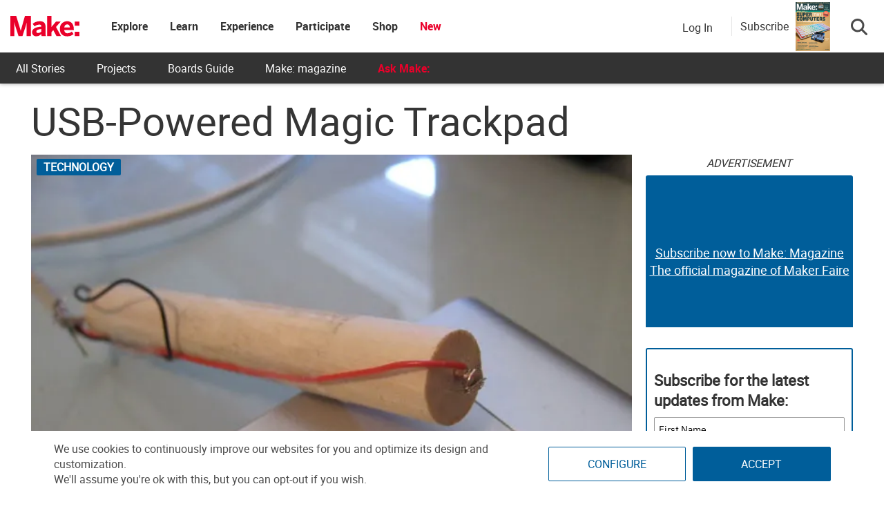

--- FILE ---
content_type: text/html; charset=utf-8
request_url: https://www.google.com/recaptcha/api2/aframe
body_size: 184
content:
<!DOCTYPE HTML><html><head><meta http-equiv="content-type" content="text/html; charset=UTF-8"></head><body><script nonce="9Qt3UGKYq1S5nvtVQojl1Q">/** Anti-fraud and anti-abuse applications only. See google.com/recaptcha */ try{var clients={'sodar':'https://pagead2.googlesyndication.com/pagead/sodar?'};window.addEventListener("message",function(a){try{if(a.source===window.parent){var b=JSON.parse(a.data);var c=clients[b['id']];if(c){var d=document.createElement('img');d.src=c+b['params']+'&rc='+(localStorage.getItem("rc::a")?sessionStorage.getItem("rc::b"):"");window.document.body.appendChild(d);sessionStorage.setItem("rc::e",parseInt(sessionStorage.getItem("rc::e")||0)+1);localStorage.setItem("rc::h",'1769306251729');}}}catch(b){}});window.parent.postMessage("_grecaptcha_ready", "*");}catch(b){}</script></body></html>

--- FILE ---
content_type: application/javascript; charset=UTF-8
request_url: https://makezine.com/cdn-cgi/challenge-platform/h/b/scripts/jsd/d251aa49a8a3/main.js?
body_size: 9687
content:
window._cf_chl_opt={AKGCx8:'b'};~function(J7,XO,XN,Xw,XW,Xp,Xv,XE,Xe,J2){J7=s,function(S,y,JM,J6,X,J){for(JM={S:568,y:687,X:665,J:503,R:571,I:520,L:597,D:550,g:609,h:556,j:615,d:496},J6=s,X=S();!![];)try{if(J=parseInt(J6(JM.S))/1*(-parseInt(J6(JM.y))/2)+parseInt(J6(JM.X))/3*(parseInt(J6(JM.J))/4)+-parseInt(J6(JM.R))/5+parseInt(J6(JM.I))/6*(parseInt(J6(JM.L))/7)+parseInt(J6(JM.D))/8*(parseInt(J6(JM.g))/9)+-parseInt(J6(JM.h))/10+-parseInt(J6(JM.j))/11*(-parseInt(J6(JM.d))/12),J===y)break;else X.push(X.shift())}catch(R){X.push(X.shift())}}(H,652285),XO=this||self,XN=XO[J7(654)],Xw={},Xw[J7(694)]='o',Xw[J7(598)]='s',Xw[J7(463)]='u',Xw[J7(507)]='z',Xw[J7(552)]='n',Xw[J7(726)]='I',Xw[J7(544)]='b',XW=Xw,XO[J7(559)]=function(S,y,X,J,R4,R3,R2,Js,R,L,D,g,h,j,Z){if(R4={S:500,y:705,X:611,J:693,R:677,I:510,L:693,D:673,g:542,h:731,j:542,d:731,Z:738,z:573,f:724,m:578,c:479,U:624,b:670,o:555,V:709,a:700,n:697,Y:472,x:697,G:605,k:469,F:528,Q:595},R3={S:698,y:578,X:623},R2={S:667,y:667,X:605,J:469,R:528,I:595},Js=J7,R={'uKxiX':Js(R4.S),'ZFtkj':function(z,U){return z===U},'GQWpk':function(z,U){return z<U},'yEfao':function(z,U){return U!==z},'UomRO':Js(R4.y),'Ismrf':function(z,U,o,V){return z(U,o,V)},'sXgSN':function(z,U){return z+U},'ZYmLp':function(z,U,o){return z(U,o)}},null===y||R[Js(R4.X)](void 0,y))return J;for(L=Xl(y),S[Js(R4.J)][Js(R4.R)]&&(L=L[Js(R4.I)](S[Js(R4.L)][Js(R4.R)](y))),L=S[Js(R4.D)][Js(R4.g)]&&S[Js(R4.h)]?S[Js(R4.D)][Js(R4.j)](new S[(Js(R4.d))](L)):function(z,Jy,U){for(Jy=Js,z[Jy(R3.S)](),U=0;U<z[Jy(R3.y)];z[U]===z[U+1]?z[Jy(R3.X)](U+1,1):U+=1);return z}(L),D='nAsAaAb'.split('A'),D=D[Js(R4.Z)][Js(R4.z)](D),g=0;R[Js(R4.f)](g,L[Js(R4.m)]);R[Js(R4.c)](Js(R4.U),R[Js(R4.b)])?(h=L[g],j=R[Js(R4.o)](XT,S,y,h),D(j))?(Z=j==='s'&&!S[Js(R4.V)](y[h]),Js(R4.a)===X+h?I(R[Js(R4.n)](X,h),j):Z||R[Js(R4.Y)](I,R[Js(R4.x)](X,h),y[h])):I(X+h,j):(g[Js(R4.G)][Js(R4.k)][Js(R4.F)](h,j)||(J[Z]=[]),z[I][Js(R4.Q)](j)),g++);return J;function I(z,U,JS){if(JS=Js,R[JS(R2.S)]!==R[JS(R2.y)])return;else Object[JS(R2.X)][JS(R2.J)][JS(R2.R)](J,U)||(J[U]=[]),J[U][JS(R2.I)](z)}},Xp=J7(658)[J7(678)](';'),Xv=Xp[J7(738)][J7(573)](Xp),XO[J7(653)]=function(y,X,R9,JX,J,R,I,L,D,g){for(R9={S:702,y:504,X:683,J:498,R:578,I:689,L:595,D:660},JX=J7,J={},J[JX(R9.S)]=function(h,j){return h<j},J[JX(R9.y)]=function(h,j){return h===j},J[JX(R9.X)]=function(h,j){return h+j},R=J,I=Object[JX(R9.J)](X),L=0;R[JX(R9.S)](L,I[JX(R9.R)]);L++)if(D=I[L],D==='f'&&(D='N'),y[D]){for(g=0;g<X[I[L]][JX(R9.R)];R[JX(R9.y)](-1,y[D][JX(R9.I)](X[I[L]][g]))&&(Xv(X[I[L]][g])||y[D][JX(R9.L)](R[JX(R9.X)]('o.',X[I[L]][g]))),g++);}else y[D]=X[I[L]][JX(R9.D)](function(h){return'o.'+h})},XE=function(u6,u5,u4,u2,JR,y,X,J,R){return u6={S:526,y:712,X:669,J:530,R:706,I:715},u5={S:628,y:532,X:566,J:580,R:502,I:533,L:741,D:547,g:524,h:741,j:675,d:539,Z:506,z:567,f:741,m:490,c:626,U:595,b:513,o:481,V:621,a:617,n:656,Y:522,x:741,G:564,k:535,F:733,Q:547,O:696,N:543,W:626,M:620,T:581,l:563,v:551,P:502,E:595,e:502,A:739},u4={S:558,y:578},u2={S:638,y:591,X:489,J:743,R:695,I:480,L:652,D:739,g:578,h:633,j:742,d:659,Z:502,z:605,f:469,m:528,c:605,U:469,b:528,o:522,V:616,a:595,n:616,Y:714,x:521,G:548,k:575,F:672,Q:708,O:584,N:595,W:613,M:619,T:649,l:741,v:565,P:601,E:540,e:741,A:591,i:528,C:523,K:534,B:691,H0:616,H1:576,H2:535,H3:619,H4:616,H5:608,H6:690,H7:711,H8:516,H9:489,HH:652,Hs:699,HS:739,Hy:595,HX:744,HJ:595,HR:661,Hu:581},JR=J7,y={'WTEJf':JR(u6.S),'SGdcA':function(I,L){return L==I},'mkOKW':function(I,L){return I!==L},'qfqNP':JR(u6.y),'SUBNT':function(I,L){return I>L},'FGapK':function(I,L){return I<<L},'cxHZA':function(I,L){return L&I},'ZuaAe':function(I,L){return I-L},'ehYZi':function(I,L){return I(L)},'fvYZu':function(I,L){return L|I},'IQdss':function(I,L){return I==L},'uoLSy':function(I,L){return I-L},'jnUMQ':function(I,L){return I==L},'hIkKP':function(I,L){return I-L},'fgSLF':function(I,L){return I==L},'FhfYA':function(I,L){return I<<L},'tJmtC':function(I,L){return I-L},'tnKZN':function(I,L){return I(L)},'cnIOC':function(I,L){return I-L},'rCzbW':function(I,L){return I<<L},'MDvzs':function(I,L){return L==I},'QxpWj':function(I,L){return L|I},'kDywR':function(I,L){return I<<L},'JLvGH':function(I,L){return I(L)},'RNTuO':function(I,L){return L|I},'JvWRV':function(I,L){return I<<L},'pGPCZ':function(I,L){return I(L)},'adkQw':function(I,L){return I==L},'xjRak':function(I){return I()},'bElAI':function(I,L){return I===L},'WUvgF':function(I,L){return I(L)},'SbDtN':function(I,L){return L!=I},'XsWdG':function(I,L){return L*I},'RspBH':function(I,L){return L!=I},'onqDe':function(I,L){return I&L},'NLAIU':function(I,L){return I(L)},'LiNMy':function(I,L){return I(L)},'dLZNW':function(I,L){return I(L)},'pKJqS':function(I,L){return I<L},'zLoNO':JR(u6.X),'zMrsj':JR(u6.J),'MckkK':function(I,L){return L&I},'RQgQy':function(I,L){return I(L)},'iSdQF':function(I,L){return I*L},'AaVvk':function(I,L){return L!=I},'DskfJ':function(I,L){return I(L)},'BQHrX':function(I,L){return L===I},'kAqLs':function(I,L){return I+L}},X=String[JR(u6.R)],J={'h':function(I,Ri){return Ri={S:580,y:502},null==I?'':J.g(I,6,function(L,Ju){return Ju=s,Ju(Ri.S)[Ju(Ri.y)](L)})},'g':function(I,L,D,JI,j,Z,u0,RK,E,A,z,U,o,V,Y,x,G,F,Q,O,N,W,M,T,u1){if(JI=JR,j={},j[JI(u2.S)]=function(P,E){return E!==P},j[JI(u2.y)]=function(P,E){return P==E},j[JI(u2.X)]=JI(u2.J),Z=j,JI(u2.R)===y[JI(u2.I)])u0={S:570,y:516,X:743,J:652},RK={S:638},E={'AQgcD':function(i,C,JL){return JL=JI,Z[JL(RK.S)](i,C)}},A=I[JI(u2.L)]||function(){},L[JI(u2.L)]=function(JD){JD=JI,A(),E[JD(u0.S)](A[JD(u0.y)],JD(u0.X))&&(z[JD(u0.J)]=A,F())};else{if(y[JI(u2.D)](null,I))return'';for(U={},o={},V='',Y=2,x=3,G=2,F=[],Q=0,O=0,N=0;N<I[JI(u2.g)];N+=1)if(y[JI(u2.h)](y[JI(u2.j)],JI(u2.d))){if(W=I[JI(u2.Z)](N),Object[JI(u2.z)][JI(u2.f)][JI(u2.m)](U,W)||(U[W]=x++,o[W]=!0),M=V+W,Object[JI(u2.c)][JI(u2.U)][JI(u2.m)](U,M))V=M;else{if(Object[JI(u2.z)][JI(u2.U)][JI(u2.b)](o,V)){if(y[JI(u2.o)](256,V[JI(u2.V)](0))){for(z=0;z<G;Q<<=1,L-1==O?(O=0,F[JI(u2.a)](D(Q)),Q=0):O++,z++);for(T=V[JI(u2.n)](0),z=0;8>z;Q=y[JI(u2.Y)](Q,1)|y[JI(u2.x)](T,1),y[JI(u2.D)](O,y[JI(u2.G)](L,1))?(O=0,F[JI(u2.a)](y[JI(u2.k)](D,Q)),Q=0):O++,T>>=1,z++);}else{for(T=1,z=0;z<G;Q=y[JI(u2.F)](Q<<1.07,T),y[JI(u2.Q)](O,y[JI(u2.O)](L,1))?(O=0,F[JI(u2.N)](D(Q)),Q=0):O++,T=0,z++);for(T=V[JI(u2.V)](0),z=0;16>z;Q=Q<<1.26|y[JI(u2.x)](T,1),y[JI(u2.W)](O,y[JI(u2.M)](L,1))?(O=0,F[JI(u2.a)](D(Q)),Q=0):O++,T>>=1,z++);}Y--,y[JI(u2.T)](0,Y)&&(Y=Math[JI(u2.l)](2,G),G++),delete o[V]}else for(T=U[V],z=0;z<G;Q=y[JI(u2.v)](Q,1)|1&T,O==y[JI(u2.P)](L,1)?(O=0,F[JI(u2.a)](y[JI(u2.E)](D,Q)),Q=0):O++,T>>=1,z++);V=(Y--,Y==0&&(Y=Math[JI(u2.e)](2,G),G++),U[M]=x++,String(W))}}else return u1={S:580,y:502},Z[JI(u2.A)](null,J)?'':R.g(I,6,function(A,Jg){return Jg=JI,Jg(u1.S)[Jg(u1.y)](A)});if(V!==''){if(Object[JI(u2.z)][JI(u2.U)][JI(u2.i)](o,V)){if(JI(u2.C)!==JI(u2.K)){if(256>V[JI(u2.n)](0)){for(z=0;z<G;Q<<=1,O==y[JI(u2.B)](L,1)?(O=0,F[JI(u2.N)](D(Q)),Q=0):O++,z++);for(T=V[JI(u2.H0)](0),z=0;y[JI(u2.o)](8,z);Q=y[JI(u2.H1)](Q,1)|1&T,L-1==O?(O=0,F[JI(u2.N)](D(Q)),Q=0):O++,T>>=1,z++);}else{for(T=1,z=0;z<G;Q=Q<<1.57|T,y[JI(u2.H2)](O,y[JI(u2.H3)](L,1))?(O=0,F[JI(u2.a)](D(Q)),Q=0):O++,T=0,z++);for(T=V[JI(u2.H4)](0),z=0;16>z;Q=y[JI(u2.H5)](y[JI(u2.H6)](Q,1),1&T),y[JI(u2.H2)](O,L-1)?(O=0,F[JI(u2.a)](y[JI(u2.H7)](D,Q)),Q=0):O++,T>>=1,z++);}Y--,y[JI(u2.Q)](0,Y)&&(Y=Math[JI(u2.e)](2,G),G++),delete o[V]}else I(),L[JI(u2.H8)]!==Z[JI(u2.H9)]&&(j[JI(u2.HH)]=T,Z())}else for(T=U[V],z=0;z<G;Q=y[JI(u2.Hs)](Q<<1.67,1&T),y[JI(u2.HS)](O,L-1)?(O=0,F[JI(u2.Hy)](D(Q)),Q=0):O++,T>>=1,z++);Y--,0==Y&&G++}for(T=2,z=0;z<G;Q=y[JI(u2.HX)](Q,1)|1&T,O==L-1?(O=0,F[JI(u2.a)](D(Q)),Q=0):O++,T>>=1,z++);for(;;)if(Q<<=1,O==y[JI(u2.G)](L,1)){F[JI(u2.HJ)](y[JI(u2.HR)](D,Q));break}else O++;return F[JI(u2.Hu)]('')}},'j':function(I,u3,Jh){return u3={S:616},Jh=JR,y[Jh(u4.S)](null,I)?'':''==I?null:J.i(I[Jh(u4.y)],32768,function(L,Jj){return Jj=Jh,I[Jj(u3.S)](L)})},'i':function(I,L,D,Jd,j,Z,z,U,o,V,Y,x,G,F,Q,O,W,N,P,E,A){if(Jd=JR,y[Jd(u5.S)](Jd(u5.y),Jd(u5.X)))return Jd(u5.J)[Jd(u5.R)](y);else{for(j=[],Z=4,z=4,U=3,o=[],x=y[Jd(u5.I)](D,0),G=L,F=1,V=0;3>V;j[V]=V,V+=1);for(Q=0,O=Math[Jd(u5.L)](2,2),Y=1;y[Jd(u5.D)](Y,O);N=x&G,G>>=1,0==G&&(G=L,x=D(F++)),Q|=y[Jd(u5.g)](0<N?1:0,Y),Y<<=1);switch(Q){case 0:for(Q=0,O=Math[Jd(u5.h)](2,8),Y=1;y[Jd(u5.j)](Y,O);N=y[Jd(u5.d)](x,G),G>>=1,G==0&&(G=L,x=y[Jd(u5.Z)](D,F++)),Q|=Y*(0<N?1:0),Y<<=1);W=y[Jd(u5.z)](X,Q);break;case 1:for(Q=0,O=Math[Jd(u5.f)](2,16),Y=1;O!=Y;N=G&x,G>>=1,G==0&&(G=L,x=y[Jd(u5.m)](D,F++)),Q|=(y[Jd(u5.c)](0,N)?1:0)*Y,Y<<=1);W=X(Q);break;case 2:return''}for(V=j[3]=W,o[Jd(u5.U)](W);;)if(y[Jd(u5.b)]===y[Jd(u5.o)])return P=3600,E=y[Jd(u5.V)](J),A=R[Jd(u5.a)](I[Jd(u5.n)]()/1e3),y[Jd(u5.Y)](A-E,P)?![]:!![];else{if(F>I)return'';for(Q=0,O=Math[Jd(u5.x)](2,U),Y=1;O!=Y;N=y[Jd(u5.G)](x,G),G>>=1,y[Jd(u5.k)](0,G)&&(G=L,x=y[Jd(u5.F)](D,F++)),Q|=(y[Jd(u5.c)](0,N)?1:0)*Y,Y<<=1);switch(W=Q){case 0:for(Q=0,O=Math[Jd(u5.x)](2,8),Y=1;y[Jd(u5.Q)](Y,O);N=x&G,G>>=1,0==G&&(G=L,x=D(F++)),Q|=y[Jd(u5.O)](0<N?1:0,Y),Y<<=1);j[z++]=X(Q),W=z-1,Z--;break;case 1:for(Q=0,O=Math[Jd(u5.x)](2,16),Y=1;y[Jd(u5.N)](Y,O);N=x&G,G>>=1,0==G&&(G=L,x=y[Jd(u5.F)](D,F++)),Q|=(y[Jd(u5.W)](0,N)?1:0)*Y,Y<<=1);j[z++]=y[Jd(u5.M)](X,Q),W=z-1,Z--;break;case 2:return o[Jd(u5.T)]('')}if(Z==0&&(Z=Math[Jd(u5.h)](2,U),U++),j[W])W=j[W];else if(y[Jd(u5.l)](W,z))W=y[Jd(u5.v)](V,V[Jd(u5.P)](0));else return null;o[Jd(u5.E)](W),j[z++]=V+W[Jd(u5.e)](0),Z--,V=W,y[Jd(u5.A)](0,Z)&&(Z=Math[Jd(u5.x)](2,U),U++)}}}},R={},R[JR(u6.I)]=J.h,R}(),Xe=null,J2=J1(),J4();function J3(R,I,uO,Jx,L,D,g,h,j,d,Z,z,f,m){if(uO={S:467,y:466,X:588,J:585,R:634,I:604,L:728,D:631,g:466,h:590,j:585,d:474,Z:514,z:512,f:592,m:572,c:574,U:701,b:685,o:486,V:671,a:630,n:514,Y:686,x:707,G:514,k:707,F:464,Q:514,O:719,N:541,W:505,M:629,T:569,l:634,v:680,P:715},Jx=J7,L={},L[Jx(uO.S)]=function(c,U){return U!==c},L[Jx(uO.y)]=Jx(uO.X),L[Jx(uO.J)]=function(c,U){return c+U},L[Jx(uO.R)]=Jx(uO.I),D=L,!Xr(0))return![];h=(g={},g[Jx(uO.L)]=R,g[Jx(uO.D)]=I,g);try{D[Jx(uO.S)](Jx(uO.X),D[Jx(uO.g)])?z(m):(j=XO[Jx(uO.h)],d=D[Jx(uO.j)](Jx(uO.d)+XO[Jx(uO.Z)][Jx(uO.z)]+Jx(uO.f)+j.r,Jx(uO.m)),Z=new XO[(Jx(uO.c))](),Z[Jx(uO.U)](Jx(uO.b),d),Z[Jx(uO.o)]=2500,Z[Jx(uO.V)]=function(){},z={},z[Jx(uO.a)]=XO[Jx(uO.n)][Jx(uO.a)],z[Jx(uO.Y)]=XO[Jx(uO.n)][Jx(uO.Y)],z[Jx(uO.x)]=XO[Jx(uO.G)][Jx(uO.k)],z[Jx(uO.F)]=XO[Jx(uO.Q)][Jx(uO.O)],z[Jx(uO.N)]=J2,f=z,m={},m[Jx(uO.W)]=h,m[Jx(uO.M)]=f,m[Jx(uO.T)]=D[Jx(uO.l)],Z[Jx(uO.v)](XE[Jx(uO.P)](m)))}catch(U){}}function XB(uf,Jb,S,y,X,J,R,I){for(uf={S:561,y:678,X:460,J:617,R:656,I:703},Jb=J7,S={'ujQea':function(L){return L()},'DdLtk':function(L,D){return L-D}},y=Jb(uf.S)[Jb(uf.y)]('|'),X=0;!![];){switch(y[X++]){case'0':J=S[Jb(uf.X)](XK);continue;case'1':R=3600;continue;case'2':I=Math[Jb(uf.J)](Date[Jb(uf.R)]()/1e3);continue;case'3':return!![];case'4':if(S[Jb(uf.I)](I,J)>R)return![];continue}break}}function XT(S,y,X,Ji,J9,J,R,D,h,I){J=(Ji={S:475,y:537,X:546,J:549,R:579,I:579,L:590,D:617,g:596,h:657,j:589,d:589,Z:569,z:545,f:484,m:554,c:648,U:612,b:583,o:694,V:668,a:537,n:622,Y:651,x:603,G:508,k:723,F:688,Q:485,O:723,N:673,W:713,M:471,T:673,l:471,v:482,P:475},J9=J7,{'ECdcr':function(L,D){return L(D)},'jxcQQ':function(L,D){return D===L},'XslCq':J9(Ji.S),'rFzRv':function(L,D){return D!==L},'zqTiU':J9(Ji.y),'SgTpX':function(L,D){return D==L},'dsIrD':J9(Ji.X),'lHOmn':J9(Ji.J),'VIvcR':function(L,D){return D===L},'BaMYD':function(L,D){return D==L}});try{if(J9(Ji.R)===J9(Ji.I))R=y[X];else return D=J[J9(Ji.L)],R[J9(Ji.D)](+J[J9(Ji.g)](I,D.t))}catch(D){if(J[J9(Ji.h)](J9(Ji.j),J9(Ji.d)))return'i';else h={},h[J9(Ji.Z)]=J9(Ji.z),h[J9(Ji.f)]=J.r,h[J9(Ji.m)]=J9(Ji.c),X[J9(Ji.U)][J9(Ji.b)](h,'*')}if(R==null)return J[J9(Ji.h)](void 0,R)?'u':'x';if(J9(Ji.o)==typeof R)try{if(J[J9(Ji.V)](J9(Ji.a),J[J9(Ji.n)]))y(J9(Ji.Y));else if(J[J9(Ji.x)](J[J9(Ji.G)],typeof R[J9(Ji.k)])){if(J[J9(Ji.F)]===J[J9(Ji.Q)])J[J9(Ji.h)](typeof R,J[J9(Ji.G)])&&J[J9(Ji.g)](g,h),D();else return R[J9(Ji.O)](function(){}),'p'}}catch(Z){}return S[J9(Ji.N)][J9(Ji.W)](R)?'a':J[J9(Ji.M)](R,S[J9(Ji.T)])?'D':J[J9(Ji.l)](!0,R)?'T':!1===R?'F':(I=typeof R,J[J9(Ji.v)](J9(Ji.P),I)?XM(S,R)?'N':'f':XW[I]||'?')}function XP(Rs,JJ,X,J,R,I,L,D){X=(Rs={S:577,y:637,X:473,J:497,R:716,I:600,L:517,D:477,g:625,h:599,j:468,d:732,Z:531,z:710,f:646,m:625,c:478},JJ=J7,{'VFmjz':JJ(Rs.S),'yZfQy':function(g,h,j,d,Z){return g(h,j,d,Z)},'cwrxt':JJ(Rs.y),'Aopvm':JJ(Rs.X)});try{return J=XN[JJ(Rs.J)](X[JJ(Rs.R)]),J[JJ(Rs.I)]=JJ(Rs.L),J[JJ(Rs.D)]='-1',XN[JJ(Rs.g)][JJ(Rs.h)](J),R=J[JJ(Rs.j)],I={},I=X[JJ(Rs.d)](pRIb1,R,R,'',I),I=pRIb1(R,R[X[JJ(Rs.Z)]]||R[JJ(Rs.z)],'n.',I),I=pRIb1(R,J[X[JJ(Rs.f)]],'d.',I),XN[JJ(Rs.m)][JJ(Rs.c)](J),L={},L.r=I,L.e=null,L}catch(g){return D={},D.r={},D.e=g,D}}function Xt(uh,ug,Jf,S,y){if(uh={S:501,y:735,X:470,J:501,R:586,I:487,L:519},ug={S:737},Jf=J7,S={'VlUto':function(X){return X()},'qxDQL':function(X){return X()},'bZjkF':function(X,J){return X!==J},'tHfyD':Jf(uh.S),'SKeri':function(X,J){return X(J)},'OREyL':function(X,J){return X*J}},y=S[Jf(uh.y)](Xi),y===null)return;if(Xe){if(S[Jf(uh.X)](Jf(uh.J),S[Jf(uh.R)]))return;else S[Jf(uh.I)](clearTimeout,Xe)}Xe=setTimeout(function(Jm){Jm=Jf,S[Jm(ug.S)](XA)},S[Jf(uh.L)](y,1e3))}function XM(S,y,JT,J8){return JT={S:582,y:605,X:682,J:528,R:689,I:529},J8=J7,y instanceof S[J8(JT.S)]&&0<S[J8(JT.S)][J8(JT.y)][J8(JT.X)][J8(JT.J)](y)[J8(JT.R)](J8(JT.I))}function s(S,y,X,J){return S=S-459,X=H(),J=X[S],J}function J0(S,y,ux,uY,un,uV,Jo,X,J,R,I){ux={S:525,y:655,X:461,J:651,R:474,I:642,L:590,D:459,g:514,h:574,j:701,d:685,Z:483,z:730,f:514,m:512,c:645,U:499,b:486,o:671,V:679,a:636,n:663,Y:518,x:587,G:518,k:587,F:680,Q:715,O:722},uY={S:536,y:536,X:465,J:681,R:510,I:498,L:644},un={S:594,y:674,X:607,J:674,R:648,I:492,L:562,D:527,g:483,h:676,j:674},uV={S:486},Jo=J7,X={'UVzxQ':function(L,D){return L<D},'amKOv':Jo(ux.S),'Vvrpt':Jo(ux.y),'dFNVp':function(L,D){return L(D)},'TGwpH':function(L,D){return L+D},'IjWum':Jo(ux.X),'CcVJW':function(L,D){return L(D)},'hGbdg':Jo(ux.J),'elLfm':Jo(ux.R),'IacTT':Jo(ux.I),'KCjmp':function(L){return L()}},J=XO[Jo(ux.L)],console[Jo(ux.D)](XO[Jo(ux.g)]),R=new XO[(Jo(ux.h))](),R[Jo(ux.j)](Jo(ux.d),X[Jo(ux.Z)](X[Jo(ux.z)],XO[Jo(ux.f)][Jo(ux.m)])+X[Jo(ux.c)]+J.r),J[Jo(ux.U)]&&(R[Jo(ux.b)]=5e3,R[Jo(ux.o)]=function(JV){JV=Jo,y(JV(uV.S))}),R[Jo(ux.V)]=function(Ja,L,D,h){(Ja=Jo,L={},L[Ja(un.S)]=function(g,h){return g==h},D=L,R[Ja(un.y)]>=200&&X[Ja(un.X)](R[Ja(un.J)],300))?y(Ja(un.R)):X[Ja(un.I)]!==X[Ja(un.L)]?X[Ja(un.D)](y,X[Ja(un.g)](Ja(un.h),R[Ja(un.j)])):(h=z&Z,f>>=1,D[Ja(un.S)](0,m)&&(c=U,b=o(V++)),a|=(0<h?1:0)*n,Y<<=1)},R[Jo(ux.a)]=function(Jn,D){if(Jn=Jo,X[Jn(uY.S)]===X[Jn(uY.y)])X[Jn(uY.X)](y,X[Jn(uY.J)]);else{for(D=[];null!==L;D=D[Jn(uY.R)](D[Jn(uY.I)](g)),h=j[Jn(uY.L)](d));return D}},I={'t':X[Jo(ux.n)](XK),'lhr':XN[Jo(ux.Y)]&&XN[Jo(ux.Y)][Jo(ux.x)]?XN[Jo(ux.G)][Jo(ux.k)]:'','api':J[Jo(ux.U)]?!![]:![],'c':XC(),'payload':S},R[Jo(ux.F)](XE[Jo(ux.Q)](JSON[Jo(ux.O)](I)))}function XK(uZ,JU,S){return uZ={S:590,y:617},JU=J7,S=XO[JU(uZ.S)],Math[JU(uZ.y)](+atob(S.t))}function J5(J,R,I7,JW,I,L,D,g){if(I7={S:557,y:647,X:553,J:704,R:648,I:736,L:495,D:545,g:499,h:569,j:545,d:484,Z:554,z:612,f:583,m:509,c:515,U:495,b:511,o:602,V:595,a:616,n:647},JW=J7,I={},I[JW(I7.S)]=function(h,j){return h==j},I[JW(I7.y)]=function(h,j){return h>j},I[JW(I7.X)]=function(h,j){return j===h},I[JW(I7.J)]=JW(I7.R),I[JW(I7.I)]=function(h,j){return j!==h},I[JW(I7.L)]=JW(I7.D),L=I,!J[JW(I7.g)])return;if(L[JW(I7.X)](R,JW(I7.R)))D={},D[JW(I7.h)]=JW(I7.j),D[JW(I7.d)]=J.r,D[JW(I7.Z)]=L[JW(I7.J)],XO[JW(I7.z)][JW(I7.f)](D,'*');else if(L[JW(I7.I)](JW(I7.m),JW(I7.c)))g={},g[JW(I7.h)]=L[JW(I7.U)],g[JW(I7.d)]=J.r,g[JW(I7.Z)]=JW(I7.b),g[JW(I7.o)]=R,XO[JW(I7.z)][JW(I7.f)](g,'*');else{for(l=1,v=0;P<E;A=C|i<<1.89,L[JW(I7.S)](K,B-1)?(H0=0,H1[JW(I7.V)](H2(H3)),H4=0):H5++,H6=0,e++);for(H7=H8[JW(I7.a)](0),H9=0;L[JW(I7.n)](16,HH);HS=HX&1.26|Hy<<1,HR-1==HJ?(Hu=0,HI[JW(I7.V)](HL(HD)),Hg=0):Hh++,Hj>>=1,Hs++);}}function J1(uG,JY){return uG={S:718},JY=J7,crypto&&crypto[JY(uG.S)]?crypto[JY(uG.S)]():''}function XC(){return Xi()!==null}function Xi(uX,Jz,y,X,J,R,I,L){for(uX={S:734,y:606,X:727,J:720,R:552,I:491,L:734,D:678,g:720,h:590},Jz=J7,y={},y[Jz(uX.S)]=Jz(uX.y),y[Jz(uX.X)]=function(D,g){return D!==g},y[Jz(uX.J)]=Jz(uX.R),y[Jz(uX.I)]=function(D,g){return D<g},X=y,J=X[Jz(uX.L)][Jz(uX.D)]('|'),R=0;!![];){switch(J[R++]){case'0':return I;case'1':if(!L)return null;continue;case'2':if(X[Jz(uX.X)](typeof I,X[Jz(uX.g)])||X[Jz(uX.I)](I,30))return null;continue;case'3':I=L.i;continue;case'4':L=XO[Jz(uX.h)];continue}break}}function Xl(S,JC,JH,y){for(JC={S:510,y:498,X:644},JH=J7,y=[];S!==null;y=y[JH(JC.S)](Object[JH(JC.y)](S)),S=Object[JH(JC.X)](S));return y}function H(I8){return I8='VIvcR,ZYmLp,contentDocument,/cdn-cgi/challenge-platform/h/,function,xOmOq,tabIndex,removeChild,yEfao,WTEJf,zMrsj,BaMYD,TGwpH,sid,lHOmn,timeout,SKeri,tVTTe,nQYAD,dLZNW,OTrEr,amKOv,EXlRX,AQeTy,yYGRS,204JsgPAu,createElement,keys,api,XRXIF,HvNwT,charAt,68xgentc,XCUMQ,errorInfoObject,NLAIU,symbol,XslCq,XTDEW,concat,error,AKGCx8,zLoNO,_cf_chl_opt,INXGZ,readyState,display: none,location,OREyL,129162mUjeKf,cxHZA,SUBNT,yBAVq,XsWdG,uDdHU,PrHsK,dFNVp,call,[native code],qlsks,cwrxt,gpRdJ,WUvgF,swQAq,MDvzs,IjWum,HVsmm,giuXz,onqDe,tnKZN,JBxy9,from,AaVvk,boolean,cloudflare-invisible,zPACJ,SbDtN,ZuaAe,aiPWt,56Hciqcm,kAqLs,number,wbOty,event,Ismrf,10214560WHNRiJ,mqdMv,adkQw,pRIb1,DOMContentLoaded,1|0|2|4|3,Vvrpt,BQHrX,MckkK,FhfYA,ZhcTy,LiNMy,1423VGYSUR,source,AQgcD,4821860lCzgta,/invisible/jsd,bind,XMLHttpRequest,ehYZi,rCzbW,iframe,length,rlXSR,YiOSGrnLJ7mEqNIRZbDlVa+T91t5064fWkFUwcvdC23jAgoyuPh$Qz-exBsKMp8HX,join,Function,postMessage,uoLSy,sucaW,tHfyD,href,MypRn,AjhLn,__CF$cv$params,MgGML,/b/ov1/0.243641331692961:1769304215:MlL7aGZeaclsDmUpItZPLKU9qKCPblJzfp-wZKIQGJI/,JEkBr,bjdiD,push,ECdcr,21qyCwDn,string,appendChild,style,tJmtC,detail,SgTpX,jsd,prototype,4|1|3|2|0,UVzxQ,QxpWj,266913vGrgfE,YsZIA,ZFtkj,parent,jnUMQ,random,1361195ugOjDS,charCodeAt,floor,mblHb,hIkKP,DskfJ,xjRak,zqTiU,splice,LDnZS,body,pKJqS,iSxoR,bElAI,chctx,CnwA5,TYlZ6,addEventListener,mkOKW,GswKz,MNYqZ,onerror,clientInformation,jwEHO,BelNA,mVxrU,Prlcz,/jsd/oneshot/d251aa49a8a3/0.243641331692961:1769304215:MlL7aGZeaclsDmUpItZPLKU9qKCPblJzfp-wZKIQGJI/,vmUxt,getPrototypeOf,IacTT,Aopvm,kjxcl,success,fgSLF,ezWep,xhr-error,onreadystatechange,rxvNi8,document,AddEh,now,jxcQQ,_cf_chl_opt;JJgc4;PJAn2;kJOnV9;IWJi4;OHeaY1;DqMg0;FKmRv9;LpvFx1;cAdz2;PqBHf2;nFZCC5;ddwW5;pRIb1;rxvNi8;RrrrA2;erHi9,jxyhy,map,pGPCZ,error on cf_chl_props,KCjmp,PuHWj,79179jTVeZh,wlwjd,uKxiX,rFzRv,FiQiU,UomRO,ontimeout,fvYZu,Array,status,RspBH,http-code:,getOwnPropertyNames,split,onload,send,hGbdg,toString,NRluo,GJqVW,POST,SSTpq3,262CbTWkB,dsIrD,indexOf,kDywR,cnIOC,uBbnF,Object,object,HAYEz,iSdQF,sXgSN,sort,RNTuO,d.cookie,open,HiqlF,DdLtk,zOjqU,CDtZn,fromCharCode,LRmiB4,IQdss,isNaN,navigator,JLvGH,FmWXO,isArray,FGapK,tWKMmM,VFmjz,WswmW,randomUUID,aUjz8,OUhuY,PZkPT,stringify,catch,GQWpk,OSkYz,bigint,HaITA,AdeF3,ZcvZv,elLfm,Set,yZfQy,RQgQy,KRdOO,qxDQL,Zwoaw,VlUto,includes,SGdcA,uApOc,pow,qfqNP,loading,JvWRV,log,ujQea,snCEN,LeMYX,undefined,pkLOA2,CcVJW,gwMaw,PElnm,contentWindow,hasOwnProperty,bZjkF'.split(','),H=function(){return I8},H()}function J4(I2,I1,ut,ui,ue,JG,S,y,X,J,R){if(I2={S:743,y:560,X:618,J:590,R:666,I:516,L:717,D:632,g:493,h:729,j:494,d:652,Z:648},I1={S:516,y:717,X:652,J:610},ut={S:721},ui={S:538},ue={S:664},JG=J7,S={'tVTTe':function(I,L,D){return I(L,D)},'Prlcz':function(I,L){return I<<L},'PuHWj':function(I,L){return L&I},'giuXz':function(I,L){return L|I},'PZkPT':function(I,L){return I(L)},'WswmW':JG(I2.S),'YsZIA':function(I){return I()},'wlwjd':function(I,L){return L!==I},'EXlRX':JG(I2.y),'ZcvZv':function(I,L){return L===I},'AQeTy':JG(I2.X)},y=XO[JG(I2.J)],!y)return;if(!XB())return;(X=![],J=function(uK,uE,I){if(uK={S:740,y:740,X:605,J:469,R:528,I:616,L:725,D:595,g:462,h:650,j:640,d:684,Z:639,z:692,f:692,m:741,c:650,U:643,b:488},uE={S:641},I={'OSkYz':function(L,D){return L-D},'LeMYX':function(L,D,Jk){return Jk=s,S[Jk(uE.S)](L,D)},'ezWep':function(L,D,JF){return JF=s,S[JF(ue.S)](L,D)},'mVxrU':function(L,D){return L(D)},'GJqVW':function(L,D,JQ){return JQ=s,S[JQ(ui.S)](L,D)},'BelNA':function(L,D){return L-D},'uBbnF':function(L,D,JO){return JO=s,S[JO(ut.S)](L,D)},'vmUxt':function(L,D){return L==D}},!X){if(X=!![],!XB())return;XA(function(L,JN){if(JN=s,JN(uK.S)!==JN(uK.y)){if(HA[JN(uK.X)][JN(uK.J)][JN(uK.R)](Hi,HC)){if(256>Sm[JN(uK.I)](0)){for(yk=0;yF<yQ;yN<<=1,yw==I[JN(uK.L)](yW,1)?(yM=0,yT[JN(uK.D)](yl(yp)),yv=0):yP++,yO++);for(yE=ye[JN(uK.I)](0),yA=0;8>yi;yt=I[JN(uK.g)](yr,1)|I[JN(uK.h)](yK,1),X0-1==yB?(X1=0,X2[JN(uK.D)](I[JN(uK.j)](X3,X4)),X5=0):X6++,X7>>=1,yC++);}else{for(X8=1,X9=0;XH<Xs;Xy=I[JN(uK.d)](XX<<1,XJ),XR==I[JN(uK.Z)](Xu,1)?(XI=0,XL[JN(uK.D)](I[JN(uK.z)](XD,Xg)),Xh=0):Xj++,Xd=0,XS++);for(XZ=Xq[JN(uK.I)](0),Xz=0;16>Xf;Xc=Xb&1.91|XU<<1.48,Xo==I[JN(uK.Z)](XV,1)?(Xa=0,Xn[JN(uK.D)](I[JN(uK.f)](XY,Xx)),XG=0):Xk++,XF>>=1,Xm++);}yb--,yo==0&&(yV=ya[JN(uK.m)](2,yn),yY++),delete yx[yG]}else for(S7=S8[S9],SH=0;Ss<SS;SX=SJ<<1.72|I[JN(uK.c)](SR,1),SI-1==Su?(SL=0,SD[JN(uK.D)](Sg(Sh)),Sj=0):Sd++,SZ>>=1,Sy++);Sq--,I[JN(uK.U)](0,Sz)&&Sf++}else S[JN(uK.b)](J5,y,L)})}},S[JG(I2.R)](XN[JG(I2.I)],S[JG(I2.L)]))?J():XO[JG(I2.D)]?XN[JG(I2.D)](S[JG(I2.g)],J):S[JG(I2.h)](S[JG(I2.j)],S[JG(I2.j)])?(R=XN[JG(I2.d)]||function(){},XN[JG(I2.d)]=function(Jw){Jw=JG,R(),XN[Jw(I1.S)]!==S[Jw(I1.y)]&&(XN[Jw(I1.X)]=R,S[Jw(I1.J)](J))}):y(JG(I2.Z))}function XA(S,us,uH,JZ,y,X){us={S:627,y:476,X:662},uH={S:593,y:475},JZ=J7,y={'JEkBr':function(J,R){return J===R},'iSxoR':function(J){return J()},'xOmOq':function(J,R,I){return J(R,I)}},X=y[JZ(us.S)](XP),y[JZ(us.y)](J0,X.r,function(J,Jq){Jq=JZ,y[Jq(uH.S)](typeof S,Jq(uH.y))&&S(J),Xt()}),X.e&&J3(JZ(us.X),X.e)}function Xr(y,ud,Jc,X,J){return ud={S:635,y:635,X:614},Jc=J7,X={},X[Jc(ud.S)]=function(R,I){return R<I},J=X,J[Jc(ud.y)](Math[Jc(ud.X)](),y)}}()

--- FILE ---
content_type: application/javascript; charset=utf-8
request_url: https://fundingchoicesmessages.google.com/f/AGSKWxUhqboWZGi6gC8lyAPihpyy5aDcg9HzSUr_c3ng4EDPFcrND1B_4mY9UPI-6SD1ORhydDySWZsLjkcRHHDGGmphO6aIqLp0POEMPTCc83Hw8gEGXPX5HNYpklNGg3cIGiRNQOxtdRcPznmC_LSvM1Ynyw-SKGfDQkQbDFshhO-flV2qq3rlNSi8vO2t/_/ads300./adlink-/plugins/page-cornr-/google-afc./ad300ws.
body_size: -1288
content:
window['6754e163-f5cc-427f-8d84-0e41fa012910'] = true;

--- FILE ---
content_type: application/javascript
request_url: https://prism.app-us1.com/?a=1000801328&u=https%3A%2F%2Fmakezine.com%2Farticle%2Ftechnology%2Fusb-powered-magic-trackpad%2F
body_size: 125
content:
window.visitorGlobalObject=window.visitorGlobalObject||window.prismGlobalObject;window.visitorGlobalObject.setVisitorId('349b71c1-b8ed-4b95-b32c-bf9955823ed4', '1000801328');window.visitorGlobalObject.setWhitelistedServices('tracking', '1000801328');